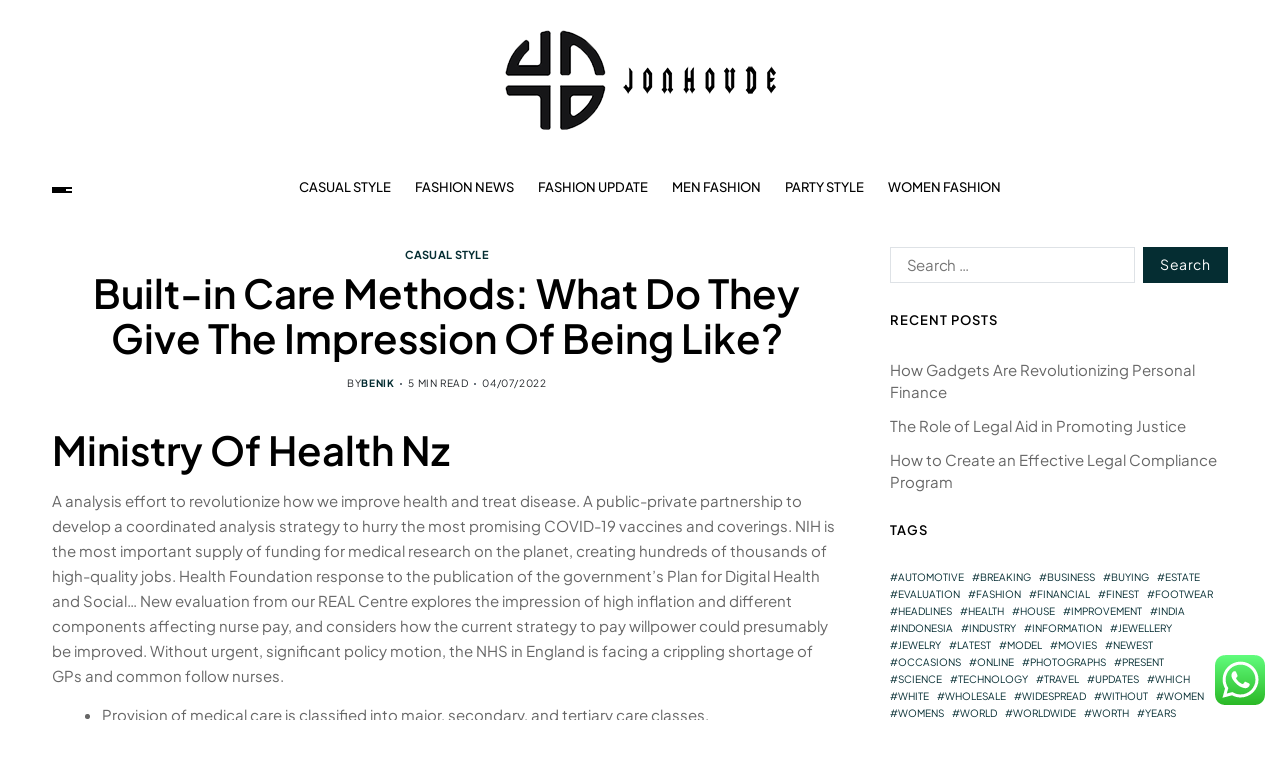

--- FILE ---
content_type: text/html; charset=UTF-8
request_url: https://jonhovde.com/built-in-care-methods-what-do-they-give-the-impression-of-being-like.html
body_size: 17979
content:
<!doctype html>
<html lang="en-US" prefix="og: https://ogp.me/ns#" data-theme="light">
<head>
	<meta charset="UTF-8">
	<meta name="viewport" content="width=device-width, initial-scale=1">
	<link rel="profile" href="https://gmpg.org/xfn/11">

	
<!-- Search Engine Optimization by Rank Math PRO - https://rankmath.com/ -->
<title>Built-in Care Methods: What Do They Give The Impression Of Being Like? - jonhovde</title>
<meta name="description" content="A analysis effort to revolutionize how we improve health and treat disease. A public-private partnership to develop a coordinated analysis strategy to hurry"/>
<meta name="robots" content="index, follow, max-snippet:-1, max-video-preview:-1, max-image-preview:large"/>
<link rel="canonical" href="https://jonhovde.com/built-in-care-methods-what-do-they-give-the-impression-of-being-like.html" />
<meta property="og:locale" content="en_US" />
<meta property="og:type" content="article" />
<meta property="og:title" content="Built-in Care Methods: What Do They Give The Impression Of Being Like? - jonhovde" />
<meta property="og:description" content="A analysis effort to revolutionize how we improve health and treat disease. A public-private partnership to develop a coordinated analysis strategy to hurry" />
<meta property="og:url" content="https://jonhovde.com/built-in-care-methods-what-do-they-give-the-impression-of-being-like.html" />
<meta property="og:site_name" content="jonhovde" />
<meta property="article:section" content="Casual Style" />
<meta property="og:updated_time" content="2022-08-16T11:13:16+07:00" />
<meta property="article:published_time" content="2022-07-04T15:51:00+07:00" />
<meta property="article:modified_time" content="2022-08-16T11:13:16+07:00" />
<meta name="twitter:card" content="summary_large_image" />
<meta name="twitter:title" content="Built-in Care Methods: What Do They Give The Impression Of Being Like? - jonhovde" />
<meta name="twitter:description" content="A analysis effort to revolutionize how we improve health and treat disease. A public-private partnership to develop a coordinated analysis strategy to hurry" />
<meta name="twitter:label1" content="Written by" />
<meta name="twitter:data1" content="benik" />
<meta name="twitter:label2" content="Time to read" />
<meta name="twitter:data2" content="4 minutes" />
<script type="application/ld+json" class="rank-math-schema-pro">{"@context":"https://schema.org","@graph":[{"@type":["Person","Organization"],"@id":"https://jonhovde.com/#person","name":"jonhovde","logo":{"@type":"ImageObject","@id":"https://jonhovde.com/#logo","url":"https://jonhovde.com/wp-content/uploads/2022/11/Untitled-1-150x100.png","contentUrl":"https://jonhovde.com/wp-content/uploads/2022/11/Untitled-1-150x100.png","caption":"jonhovde","inLanguage":"en-US"},"image":{"@type":"ImageObject","@id":"https://jonhovde.com/#logo","url":"https://jonhovde.com/wp-content/uploads/2022/11/Untitled-1-150x100.png","contentUrl":"https://jonhovde.com/wp-content/uploads/2022/11/Untitled-1-150x100.png","caption":"jonhovde","inLanguage":"en-US"}},{"@type":"WebSite","@id":"https://jonhovde.com/#website","url":"https://jonhovde.com","name":"jonhovde","publisher":{"@id":"https://jonhovde.com/#person"},"inLanguage":"en-US"},{"@type":"WebPage","@id":"https://jonhovde.com/built-in-care-methods-what-do-they-give-the-impression-of-being-like.html#webpage","url":"https://jonhovde.com/built-in-care-methods-what-do-they-give-the-impression-of-being-like.html","name":"Built-in Care Methods: What Do They Give The Impression Of Being Like? - jonhovde","datePublished":"2022-07-04T15:51:00+07:00","dateModified":"2022-08-16T11:13:16+07:00","isPartOf":{"@id":"https://jonhovde.com/#website"},"inLanguage":"en-US"},{"@type":"Person","@id":"https://jonhovde.com/author/benik","name":"benik","url":"https://jonhovde.com/author/benik","image":{"@type":"ImageObject","@id":"https://secure.gravatar.com/avatar/878a048e06d6d0503f84665fd4e01679193a59026490fe7af11df282fef1c053?s=96&amp;d=mm&amp;r=g","url":"https://secure.gravatar.com/avatar/878a048e06d6d0503f84665fd4e01679193a59026490fe7af11df282fef1c053?s=96&amp;d=mm&amp;r=g","caption":"benik","inLanguage":"en-US"},"sameAs":["https://jonhovde.com/"]},{"@type":"BlogPosting","headline":"Built-in Care Methods: What Do They Give The Impression Of Being Like? - jonhovde","datePublished":"2022-07-04T15:51:00+07:00","dateModified":"2022-08-16T11:13:16+07:00","articleSection":"Casual Style","author":{"@id":"https://jonhovde.com/author/benik","name":"benik"},"publisher":{"@id":"https://jonhovde.com/#person"},"description":"A analysis effort to revolutionize how we improve health and treat disease. A public-private partnership to develop a coordinated analysis strategy to hurry","name":"Built-in Care Methods: What Do They Give The Impression Of Being Like? - jonhovde","@id":"https://jonhovde.com/built-in-care-methods-what-do-they-give-the-impression-of-being-like.html#richSnippet","isPartOf":{"@id":"https://jonhovde.com/built-in-care-methods-what-do-they-give-the-impression-of-being-like.html#webpage"},"inLanguage":"en-US","mainEntityOfPage":{"@id":"https://jonhovde.com/built-in-care-methods-what-do-they-give-the-impression-of-being-like.html#webpage"}}]}</script>
<!-- /Rank Math WordPress SEO plugin -->

<link rel="alternate" type="application/rss+xml" title="jonhovde &raquo; Feed" href="https://jonhovde.com/feed" />
<link rel="alternate" title="oEmbed (JSON)" type="application/json+oembed" href="https://jonhovde.com/wp-json/oembed/1.0/embed?url=https%3A%2F%2Fjonhovde.com%2Fbuilt-in-care-methods-what-do-they-give-the-impression-of-being-like.html" />
<link rel="alternate" title="oEmbed (XML)" type="text/xml+oembed" href="https://jonhovde.com/wp-json/oembed/1.0/embed?url=https%3A%2F%2Fjonhovde.com%2Fbuilt-in-care-methods-what-do-they-give-the-impression-of-being-like.html&#038;format=xml" />
<style id='wp-img-auto-sizes-contain-inline-css'>
img:is([sizes=auto i],[sizes^="auto," i]){contain-intrinsic-size:3000px 1500px}
/*# sourceURL=wp-img-auto-sizes-contain-inline-css */
</style>
<link rel='stylesheet' id='ht_ctc_main_css-css' href='https://jonhovde.com/wp-content/plugins/click-to-chat-for-whatsapp/new/inc/assets/css/main.css?ver=4.36' media='all' />
<style id='wp-emoji-styles-inline-css'>

	img.wp-smiley, img.emoji {
		display: inline !important;
		border: none !important;
		box-shadow: none !important;
		height: 1em !important;
		width: 1em !important;
		margin: 0 0.07em !important;
		vertical-align: -0.1em !important;
		background: none !important;
		padding: 0 !important;
	}
/*# sourceURL=wp-emoji-styles-inline-css */
</style>
<style id='wp-block-library-inline-css'>
:root{--wp-block-synced-color:#7a00df;--wp-block-synced-color--rgb:122,0,223;--wp-bound-block-color:var(--wp-block-synced-color);--wp-editor-canvas-background:#ddd;--wp-admin-theme-color:#007cba;--wp-admin-theme-color--rgb:0,124,186;--wp-admin-theme-color-darker-10:#006ba1;--wp-admin-theme-color-darker-10--rgb:0,107,160.5;--wp-admin-theme-color-darker-20:#005a87;--wp-admin-theme-color-darker-20--rgb:0,90,135;--wp-admin-border-width-focus:2px}@media (min-resolution:192dpi){:root{--wp-admin-border-width-focus:1.5px}}.wp-element-button{cursor:pointer}:root .has-very-light-gray-background-color{background-color:#eee}:root .has-very-dark-gray-background-color{background-color:#313131}:root .has-very-light-gray-color{color:#eee}:root .has-very-dark-gray-color{color:#313131}:root .has-vivid-green-cyan-to-vivid-cyan-blue-gradient-background{background:linear-gradient(135deg,#00d084,#0693e3)}:root .has-purple-crush-gradient-background{background:linear-gradient(135deg,#34e2e4,#4721fb 50%,#ab1dfe)}:root .has-hazy-dawn-gradient-background{background:linear-gradient(135deg,#faaca8,#dad0ec)}:root .has-subdued-olive-gradient-background{background:linear-gradient(135deg,#fafae1,#67a671)}:root .has-atomic-cream-gradient-background{background:linear-gradient(135deg,#fdd79a,#004a59)}:root .has-nightshade-gradient-background{background:linear-gradient(135deg,#330968,#31cdcf)}:root .has-midnight-gradient-background{background:linear-gradient(135deg,#020381,#2874fc)}:root{--wp--preset--font-size--normal:16px;--wp--preset--font-size--huge:42px}.has-regular-font-size{font-size:1em}.has-larger-font-size{font-size:2.625em}.has-normal-font-size{font-size:var(--wp--preset--font-size--normal)}.has-huge-font-size{font-size:var(--wp--preset--font-size--huge)}.has-text-align-center{text-align:center}.has-text-align-left{text-align:left}.has-text-align-right{text-align:right}.has-fit-text{white-space:nowrap!important}#end-resizable-editor-section{display:none}.aligncenter{clear:both}.items-justified-left{justify-content:flex-start}.items-justified-center{justify-content:center}.items-justified-right{justify-content:flex-end}.items-justified-space-between{justify-content:space-between}.screen-reader-text{border:0;clip-path:inset(50%);height:1px;margin:-1px;overflow:hidden;padding:0;position:absolute;width:1px;word-wrap:normal!important}.screen-reader-text:focus{background-color:#ddd;clip-path:none;color:#444;display:block;font-size:1em;height:auto;left:5px;line-height:normal;padding:15px 23px 14px;text-decoration:none;top:5px;width:auto;z-index:100000}html :where(.has-border-color){border-style:solid}html :where([style*=border-top-color]){border-top-style:solid}html :where([style*=border-right-color]){border-right-style:solid}html :where([style*=border-bottom-color]){border-bottom-style:solid}html :where([style*=border-left-color]){border-left-style:solid}html :where([style*=border-width]){border-style:solid}html :where([style*=border-top-width]){border-top-style:solid}html :where([style*=border-right-width]){border-right-style:solid}html :where([style*=border-bottom-width]){border-bottom-style:solid}html :where([style*=border-left-width]){border-left-style:solid}html :where(img[class*=wp-image-]){height:auto;max-width:100%}:where(figure){margin:0 0 1em}html :where(.is-position-sticky){--wp-admin--admin-bar--position-offset:var(--wp-admin--admin-bar--height,0px)}@media screen and (max-width:600px){html :where(.is-position-sticky){--wp-admin--admin-bar--position-offset:0px}}

/*# sourceURL=wp-block-library-inline-css */
</style><style id='global-styles-inline-css'>
:root{--wp--preset--aspect-ratio--square: 1;--wp--preset--aspect-ratio--4-3: 4/3;--wp--preset--aspect-ratio--3-4: 3/4;--wp--preset--aspect-ratio--3-2: 3/2;--wp--preset--aspect-ratio--2-3: 2/3;--wp--preset--aspect-ratio--16-9: 16/9;--wp--preset--aspect-ratio--9-16: 9/16;--wp--preset--color--black: #000000;--wp--preset--color--cyan-bluish-gray: #abb8c3;--wp--preset--color--white: #ffffff;--wp--preset--color--pale-pink: #f78da7;--wp--preset--color--vivid-red: #cf2e2e;--wp--preset--color--luminous-vivid-orange: #ff6900;--wp--preset--color--luminous-vivid-amber: #fcb900;--wp--preset--color--light-green-cyan: #7bdcb5;--wp--preset--color--vivid-green-cyan: #00d084;--wp--preset--color--pale-cyan-blue: #8ed1fc;--wp--preset--color--vivid-cyan-blue: #0693e3;--wp--preset--color--vivid-purple: #9b51e0;--wp--preset--gradient--vivid-cyan-blue-to-vivid-purple: linear-gradient(135deg,rgb(6,147,227) 0%,rgb(155,81,224) 100%);--wp--preset--gradient--light-green-cyan-to-vivid-green-cyan: linear-gradient(135deg,rgb(122,220,180) 0%,rgb(0,208,130) 100%);--wp--preset--gradient--luminous-vivid-amber-to-luminous-vivid-orange: linear-gradient(135deg,rgb(252,185,0) 0%,rgb(255,105,0) 100%);--wp--preset--gradient--luminous-vivid-orange-to-vivid-red: linear-gradient(135deg,rgb(255,105,0) 0%,rgb(207,46,46) 100%);--wp--preset--gradient--very-light-gray-to-cyan-bluish-gray: linear-gradient(135deg,rgb(238,238,238) 0%,rgb(169,184,195) 100%);--wp--preset--gradient--cool-to-warm-spectrum: linear-gradient(135deg,rgb(74,234,220) 0%,rgb(151,120,209) 20%,rgb(207,42,186) 40%,rgb(238,44,130) 60%,rgb(251,105,98) 80%,rgb(254,248,76) 100%);--wp--preset--gradient--blush-light-purple: linear-gradient(135deg,rgb(255,206,236) 0%,rgb(152,150,240) 100%);--wp--preset--gradient--blush-bordeaux: linear-gradient(135deg,rgb(254,205,165) 0%,rgb(254,45,45) 50%,rgb(107,0,62) 100%);--wp--preset--gradient--luminous-dusk: linear-gradient(135deg,rgb(255,203,112) 0%,rgb(199,81,192) 50%,rgb(65,88,208) 100%);--wp--preset--gradient--pale-ocean: linear-gradient(135deg,rgb(255,245,203) 0%,rgb(182,227,212) 50%,rgb(51,167,181) 100%);--wp--preset--gradient--electric-grass: linear-gradient(135deg,rgb(202,248,128) 0%,rgb(113,206,126) 100%);--wp--preset--gradient--midnight: linear-gradient(135deg,rgb(2,3,129) 0%,rgb(40,116,252) 100%);--wp--preset--font-size--small: 13px;--wp--preset--font-size--medium: 20px;--wp--preset--font-size--large: 36px;--wp--preset--font-size--x-large: 42px;--wp--preset--spacing--20: 0.44rem;--wp--preset--spacing--30: 0.67rem;--wp--preset--spacing--40: 1rem;--wp--preset--spacing--50: 1.5rem;--wp--preset--spacing--60: 2.25rem;--wp--preset--spacing--70: 3.38rem;--wp--preset--spacing--80: 5.06rem;--wp--preset--shadow--natural: 6px 6px 9px rgba(0, 0, 0, 0.2);--wp--preset--shadow--deep: 12px 12px 50px rgba(0, 0, 0, 0.4);--wp--preset--shadow--sharp: 6px 6px 0px rgba(0, 0, 0, 0.2);--wp--preset--shadow--outlined: 6px 6px 0px -3px rgb(255, 255, 255), 6px 6px rgb(0, 0, 0);--wp--preset--shadow--crisp: 6px 6px 0px rgb(0, 0, 0);}:where(.is-layout-flex){gap: 0.5em;}:where(.is-layout-grid){gap: 0.5em;}body .is-layout-flex{display: flex;}.is-layout-flex{flex-wrap: wrap;align-items: center;}.is-layout-flex > :is(*, div){margin: 0;}body .is-layout-grid{display: grid;}.is-layout-grid > :is(*, div){margin: 0;}:where(.wp-block-columns.is-layout-flex){gap: 2em;}:where(.wp-block-columns.is-layout-grid){gap: 2em;}:where(.wp-block-post-template.is-layout-flex){gap: 1.25em;}:where(.wp-block-post-template.is-layout-grid){gap: 1.25em;}.has-black-color{color: var(--wp--preset--color--black) !important;}.has-cyan-bluish-gray-color{color: var(--wp--preset--color--cyan-bluish-gray) !important;}.has-white-color{color: var(--wp--preset--color--white) !important;}.has-pale-pink-color{color: var(--wp--preset--color--pale-pink) !important;}.has-vivid-red-color{color: var(--wp--preset--color--vivid-red) !important;}.has-luminous-vivid-orange-color{color: var(--wp--preset--color--luminous-vivid-orange) !important;}.has-luminous-vivid-amber-color{color: var(--wp--preset--color--luminous-vivid-amber) !important;}.has-light-green-cyan-color{color: var(--wp--preset--color--light-green-cyan) !important;}.has-vivid-green-cyan-color{color: var(--wp--preset--color--vivid-green-cyan) !important;}.has-pale-cyan-blue-color{color: var(--wp--preset--color--pale-cyan-blue) !important;}.has-vivid-cyan-blue-color{color: var(--wp--preset--color--vivid-cyan-blue) !important;}.has-vivid-purple-color{color: var(--wp--preset--color--vivid-purple) !important;}.has-black-background-color{background-color: var(--wp--preset--color--black) !important;}.has-cyan-bluish-gray-background-color{background-color: var(--wp--preset--color--cyan-bluish-gray) !important;}.has-white-background-color{background-color: var(--wp--preset--color--white) !important;}.has-pale-pink-background-color{background-color: var(--wp--preset--color--pale-pink) !important;}.has-vivid-red-background-color{background-color: var(--wp--preset--color--vivid-red) !important;}.has-luminous-vivid-orange-background-color{background-color: var(--wp--preset--color--luminous-vivid-orange) !important;}.has-luminous-vivid-amber-background-color{background-color: var(--wp--preset--color--luminous-vivid-amber) !important;}.has-light-green-cyan-background-color{background-color: var(--wp--preset--color--light-green-cyan) !important;}.has-vivid-green-cyan-background-color{background-color: var(--wp--preset--color--vivid-green-cyan) !important;}.has-pale-cyan-blue-background-color{background-color: var(--wp--preset--color--pale-cyan-blue) !important;}.has-vivid-cyan-blue-background-color{background-color: var(--wp--preset--color--vivid-cyan-blue) !important;}.has-vivid-purple-background-color{background-color: var(--wp--preset--color--vivid-purple) !important;}.has-black-border-color{border-color: var(--wp--preset--color--black) !important;}.has-cyan-bluish-gray-border-color{border-color: var(--wp--preset--color--cyan-bluish-gray) !important;}.has-white-border-color{border-color: var(--wp--preset--color--white) !important;}.has-pale-pink-border-color{border-color: var(--wp--preset--color--pale-pink) !important;}.has-vivid-red-border-color{border-color: var(--wp--preset--color--vivid-red) !important;}.has-luminous-vivid-orange-border-color{border-color: var(--wp--preset--color--luminous-vivid-orange) !important;}.has-luminous-vivid-amber-border-color{border-color: var(--wp--preset--color--luminous-vivid-amber) !important;}.has-light-green-cyan-border-color{border-color: var(--wp--preset--color--light-green-cyan) !important;}.has-vivid-green-cyan-border-color{border-color: var(--wp--preset--color--vivid-green-cyan) !important;}.has-pale-cyan-blue-border-color{border-color: var(--wp--preset--color--pale-cyan-blue) !important;}.has-vivid-cyan-blue-border-color{border-color: var(--wp--preset--color--vivid-cyan-blue) !important;}.has-vivid-purple-border-color{border-color: var(--wp--preset--color--vivid-purple) !important;}.has-vivid-cyan-blue-to-vivid-purple-gradient-background{background: var(--wp--preset--gradient--vivid-cyan-blue-to-vivid-purple) !important;}.has-light-green-cyan-to-vivid-green-cyan-gradient-background{background: var(--wp--preset--gradient--light-green-cyan-to-vivid-green-cyan) !important;}.has-luminous-vivid-amber-to-luminous-vivid-orange-gradient-background{background: var(--wp--preset--gradient--luminous-vivid-amber-to-luminous-vivid-orange) !important;}.has-luminous-vivid-orange-to-vivid-red-gradient-background{background: var(--wp--preset--gradient--luminous-vivid-orange-to-vivid-red) !important;}.has-very-light-gray-to-cyan-bluish-gray-gradient-background{background: var(--wp--preset--gradient--very-light-gray-to-cyan-bluish-gray) !important;}.has-cool-to-warm-spectrum-gradient-background{background: var(--wp--preset--gradient--cool-to-warm-spectrum) !important;}.has-blush-light-purple-gradient-background{background: var(--wp--preset--gradient--blush-light-purple) !important;}.has-blush-bordeaux-gradient-background{background: var(--wp--preset--gradient--blush-bordeaux) !important;}.has-luminous-dusk-gradient-background{background: var(--wp--preset--gradient--luminous-dusk) !important;}.has-pale-ocean-gradient-background{background: var(--wp--preset--gradient--pale-ocean) !important;}.has-electric-grass-gradient-background{background: var(--wp--preset--gradient--electric-grass) !important;}.has-midnight-gradient-background{background: var(--wp--preset--gradient--midnight) !important;}.has-small-font-size{font-size: var(--wp--preset--font-size--small) !important;}.has-medium-font-size{font-size: var(--wp--preset--font-size--medium) !important;}.has-large-font-size{font-size: var(--wp--preset--font-size--large) !important;}.has-x-large-font-size{font-size: var(--wp--preset--font-size--x-large) !important;}
/*# sourceURL=global-styles-inline-css */
</style>

<style id='classic-theme-styles-inline-css'>
/*! This file is auto-generated */
.wp-block-button__link{color:#fff;background-color:#32373c;border-radius:9999px;box-shadow:none;text-decoration:none;padding:calc(.667em + 2px) calc(1.333em + 2px);font-size:1.125em}.wp-block-file__button{background:#32373c;color:#fff;text-decoration:none}
/*# sourceURL=/wp-includes/css/classic-themes.min.css */
</style>
<link rel='stylesheet' id='swiper-css' href='https://jonhovde.com/wp-content/themes/blogprise/assets/lib/swiper/swiper-bundle.min.css?ver=6.9' media='all' />
<link rel='stylesheet' id='blogprise-parent-style-css' href='https://jonhovde.com/wp-content/themes/blogprise/style.css?ver=6.9' media='all' />
<link rel='stylesheet' id='blogprise-style-css' href='https://jonhovde.com/wp-content/themes/blogpeak/style.css?ver=1.0.0' media='all' />
<style id='blogprise-style-inline-css'>
:root {--global--color-primary:#666666;}:root {--global--color-accent:#052d32;}:root {--global--link-color:#052d32;}:root {--global--link-color-hover:#052d32;}:root {--global--color-h1:#000000;}h1 a {color:#000000;}:root {--global--color-h2:#000000;}h2 a {color:#000000;}:root {--global--color-h3:#000000;}h3 a {color:#000000;}:root {--global--color-h4:#000000;}h4 a {color:#000000;}:root {--global--color-h5:#000000;}h5 a {color:#000000;}:root {--global--color-h6:#000000;}h6 a {color:#000000;}:root {--global--color-btn-bg:#052d32;}:root {--global--color-btn-border:#052d32;}:root {--global--color-progressbar:#052d32;}:root {--global--color-post-meta-icons:#052d32;}.saga-block-inverted-color.is-active-card-layout {--global--card-bg:#000000;}:root {--global--color-header-social-nav-hover:#052d32;}:root {--global--color-header-search-btn-bg:#052d32;}.blogprise-header-btn.header-btn-one {--bg--color:#052d32;--border--color:#052d32;}:root {--global--color-primary-menu-hover:#052d32;}:root {--global--color-primary-menu-active-border:#052d32;}:root {--global--color-footer-bg:#f8f8f8;}:root {--global--color-sub-footer-bg:#f8f8f8;}:root {--global--color-scroll-top-bg:#052d32;}:root {--global--color-scroll-top-hover-bg:#052d32;}:root {--font-primary-menu:'Plus Jakarta Sans', sans-serif;}:root {--primary--menu-font-weight:500;}:root {--font-sub-menu:'Plus Jakarta Sans', sans-serif;}:root {--sub--menu-font-weight:500;}:root {--font-headings:'Plus Jakarta Sans', sans-serif;}:root {--font-base:'Plus Jakarta Sans', sans-serif;}
/*# sourceURL=blogprise-style-inline-css */
</style>
<link rel='stylesheet' id='blogprise-google-fonts-css' href='https://jonhovde.com/wp-content/fonts/c277d1c81ec984aa9bc0ffc7b0b98019.css' media='all' />
<script src="https://jonhovde.com/wp-includes/js/jquery/jquery.min.js?ver=3.7.1" id="jquery-core-js"></script>
<script src="https://jonhovde.com/wp-includes/js/jquery/jquery-migrate.min.js?ver=3.4.1" id="jquery-migrate-js"></script>
<link rel="https://api.w.org/" href="https://jonhovde.com/wp-json/" /><link rel="alternate" title="JSON" type="application/json" href="https://jonhovde.com/wp-json/wp/v2/posts/33308" /><link rel="EditURI" type="application/rsd+xml" title="RSD" href="https://jonhovde.com/xmlrpc.php?rsd" />
<meta name="generator" content="WordPress 6.9" />
<link rel='shortlink' href='https://jonhovde.com/?p=33308' />
<link rel="icon" href="https://jonhovde.com/wp-content/uploads/2021/11/cropped-cropped-Untitled-1-32x32.png" sizes="32x32" />
<link rel="icon" href="https://jonhovde.com/wp-content/uploads/2021/11/cropped-cropped-Untitled-1-192x192.png" sizes="192x192" />
<link rel="apple-touch-icon" href="https://jonhovde.com/wp-content/uploads/2021/11/cropped-cropped-Untitled-1-180x180.png" />
<meta name="msapplication-TileImage" content="https://jonhovde.com/wp-content/uploads/2021/11/cropped-cropped-Untitled-1-270x270.png" />
</head>

<body class="wp-singular post-template-default single single-post postid-33308 single-format-standard wp-custom-logo wp-embed-responsive wp-theme-blogprise wp-child-theme-blogpeak has-sticky-menu header_style_1 has-sidebar right-sidebar has-sticky-sidebar has-title-line-hover">



<div id="page" class="site">

	<div id="blogprise-progress-bar" class="top"></div>
	<a class="skip-link screen-reader-text" href="#site-content-wrapper">Skip to content</a>

	
	

<header id="masthead" class="site-header-row-wrapper site-header blogprise-site-header" role="banner" >
	<div class="blogprise-site-branding-row">
		<div class="uf-wrapper">
			<div class="blogprise-site-brand-ad-wrapper centered has-text-align-center">
				<div class="blogprise-site-branding-main">
					
<div class="site-branding">

			<div class="site-logo">
			<a href="https://jonhovde.com/" class="custom-logo-link" rel="home"><img width="300" height="100" src="https://jonhovde.com/wp-content/uploads/2022/11/Untitled-1.png" class="custom-logo" alt="jonhovde" decoding="async" /></a>		</div>
					<div class="screen-reader-text"><a href="https://jonhovde.com/" rel="home">jonhovde</a></div>
			
	</div><!-- .site-branding -->
				</div>
							</div>
		</div> <!-- .wrapper -->
	</div>
</header>

<div class="site-header-row-wrapper blogprise-primary-bar-row sticky-menu sticky-style-normal sub-menu-style_2">
	<div class="primary-bar-row-wrapper">
		<div class="uf-wrapper">
			<div class="blogprise-primary-bar-wrapper ">

						<div class="blogprise-offcanvas-toggle">
			<button class="blogprise-off-canvas-btn toggle toggle-off-canvas toggle-canvas-modal" data-modal=".blogprise-canvas-block" data-body-class="showing-offcanvas-modal" data-focus=".blogprise-off-canvas-close" aria-expanded="false">
				<span class="off-canvas-bars">
					<span class="bar-one"></span>
					<span class="bar-two"></span>
					<span class="bar-three"></span>
				</span>
				<span class="toggle-text screen-reader-text">
					Off Canvas				</span>
			</button>
		</div>
				<div id="site-navigation" class="main-navigation blogprise-primary-nav center-aligned-menu">
			
							<nav class="primary-menu-wrapper" aria-label="Primary">
					<ul class="primary-menu reset-list-style em-uppercase-primary-menu">
					<li id="menu-item-33259" class="menu-item menu-item-type-taxonomy menu-item-object-category current-post-ancestor current-menu-parent current-post-parent menu-item-33259"><a href="https://jonhovde.com/category/casual-style">Casual Style</a></li>
<li id="menu-item-33260" class="menu-item menu-item-type-taxonomy menu-item-object-category menu-item-33260"><a href="https://jonhovde.com/category/fashion-news">Fashion News</a></li>
<li id="menu-item-33261" class="menu-item menu-item-type-taxonomy menu-item-object-category menu-item-33261"><a href="https://jonhovde.com/category/fashion-update">Fashion Update</a></li>
<li id="menu-item-33262" class="menu-item menu-item-type-taxonomy menu-item-object-category menu-item-33262"><a href="https://jonhovde.com/category/men-fashion">Men Fashion</a></li>
<li id="menu-item-33263" class="menu-item menu-item-type-taxonomy menu-item-object-category menu-item-33263"><a href="https://jonhovde.com/category/party-style">Party Style</a></li>
<li id="menu-item-33264" class="menu-item menu-item-type-taxonomy menu-item-object-category menu-item-33264"><a href="https://jonhovde.com/category/women-fashion">Women Fashion</a></li>
					</ul>
				</nav><!-- .primary-menu-wrapper -->
					</div>
				<div class="site-branding">
							<div class="site-logo">
					<a href="https://jonhovde.com/" class="custom-logo-link" rel="home"><img width="300" height="100" src="https://jonhovde.com/wp-content/uploads/2022/11/Untitled-1.png" class="custom-logo" alt="jonhovde" decoding="async" /></a>				</div>
						</div>
		
				<div class="secondary-navigation blogprise-secondary-nav">
									</div>

			</div>
		</div>
	</div>
</div>

	
	<div id="site-content-wrapper">

	<main id="site-content" role="main" class="wrapper  wide-max-width single_style_1">

	<div id="primary" class="content-area  header-meta-center">

		<div class="primary-content-area-wrapper">
			
			<article id="post-33308" class="post-33308 post type-post status-publish format-standard hentry category-casual-style">
	<header class="entry-header">

	
			<div class="entry-categories">
			<div class="blogprise-entry-categories style_3 cat-color-none">
				<div class="category-list">
											<span class="screen-reader-text">Categories</span>
										<a href="https://jonhovde.com/category/casual-style" rel="category tag">Casual Style</a>				</div>
			</div>
		</div><!-- .entry-categories -->
		
	
	<h1 class="entry-title">Built-in Care Methods: What Do They Give The Impression Of Being Like?</h1>
		
							<ul class="blogprise-entry-meta blogprise-meta-icon-disabled">
											<li class="blogprise-meta post-author">
							<span class="meta-text">
								By <a href="https://jonhovde.com/author/benik" class="text-decoration-none">benik</a>							</span>
						</li>
												<li class="blogprise-meta post-read-time">
							<span class="meta-text">
								<span class="screen-reader-text">Estimated read time</span>
								5 min read							</span>
						</li>
												<li class="blogprise-meta post-date">
							<span class="meta-text">
																04/07/2022							</span>
						</li>
						
				</ul>
					
	
</header><!-- .entry-header -->



<div class="entry-content">
	<h1>Ministry Of Health Nz</h1>
<p>A analysis effort to revolutionize how we improve health and treat disease. A public-private partnership to develop a coordinated analysis strategy to hurry the most promising COVID-19 vaccines and coverings. NIH is the most important supply of funding for medical research on the planet, creating hundreds of thousands of high-quality jobs. Health Foundation response to the publication of the government’s Plan for Digital Health and Social&#8230; New evaluation from our REAL Centre explores the impression of high inflation and different components affecting nurse pay, and considers how the current strategy to pay willpower could presumably be improved. Without urgent, significant policy motion, the NHS in England is facing a crippling shortage of GPs and common follow nurses.</p>
<ul>
<li>Provision of medical care is classified into major, secondary, and tertiary care classes.</li>
<li>For example, obesity is a major problem in the United States that contributes to poor psychological health and causes stress within the lives of many people.</li>
<li>Floods and storms It is essential to understand how you can reduce your danger of damage, illness or an infection in the aftermath of floods and storms.</li>
<li>Fri, 27 May 2022 Heat Stroke Signs and SymptomsHeat Stroke is the very first thing to be anticipated by the health officers during hajj season.</li>
</ul>
<p>Fee Benchmarks and Bill Amount Information Search for payment benchmarks for private sector professional fees and bill quantity info for public and private hospitals. Read tales about how One Health is being used to struggle ailments throughout the globe. Diseases in meals animals can threaten supplies, livelihoods, and economies. Vector-borne diseases are on the rise with hotter temperatures and expanded mosquito and tick habitats. AIDS is now the leading explanation for demise amongst adolescents (aged 10–19) in Africa and the second commonest explanation for demise amongst adolescents globally. Tuberculosis stays the main reason for demise amongst folks residing with HIV, accounting for round one in three AIDS-related deaths.</p>
<p>Genetics, or inherited traits from mother and father, also play a role in figuring out the health standing of people and populations. This can encompass both the predisposition to sure diseases and health conditions, as properly as the habits and behaviors people develop via the lifestyle of their families. For example, genetics could play a task within the manner in which folks address stress, both psychological, emotional or physical. For instance, obesity is a significant downside within the United States that contributes to poor mental health and causes stress within the lives of many individuals. One problem is the issue raised by the controversy over the relative strengths of genetics and other factors; interactions between genetics and environment may be of explicit importance.</p>
<h2>Coronavirus Covid</h2>
<p>International healthcare coverage researchers have advocated that &#8220;consumer fees&#8221; be eliminated in these areas to make sure access, although even after elimination, important costs and limitations remain. Although nearly all of these health points are preventable, a serious contributor to world ill health is the reality that approximately 1 billion folks lack access to health care methods. Arguably, the commonest and harmful health concern is that a great many people do not have access to quality cures.</p>
<p>The characteristics of any given health care system have significant impression on the way medical care is provided. EIT Health’s High Value Care Forum is the model new strategic initiative aimed at supporting health care suppliers and professionals to transform care in path of outcomes that have the very best impact and are of most importance <a href="https://dietsthatwork4all.com" target="_blank" rel="noopener">Health</a> to sufferers. We create an setting the place the brightest minds can explore new ideas and find sensible resources to create services rooted in innovation. We’re activating a network of trailblazers to interrupt down limitations, problem convention and put healthcare solutions in people’s palms.</p>
<p>Mental, intellectual, emotional and social health referred to an individual&#8217;s capacity to handle stress, to amass skills, to hold up relationships, all of which type sources for resiliency and impartial living. This opens up many possibilities for health to be taught, strengthened and realized. Our ambition is to allow individuals in Europe to reside longer, healthier lives. Our work goes past conventional approaches to disease administration and illness prevention. We are building and growing businesses to create products and services that progress healthcare in Europe, whereas strengthening our financial system.</p>
<p>Data privateness and security practices might vary based in your use, region, and age. Set objectives that work for your own level, and maintain track of your day by day situation including your exercise amount, workout intensity, state of sleep, heart price, stress, oxygen degree within the blood, and so on. As the app lets you routinely document many activities, creating a healthy lifestyle is less complicated and less complicated than ever. Contamination of water used for consuming, recreation, and more could make people and animals sick. 3.3By 2030, finish the epidemics of AIDS, tuberculosis, malaria and neglected tropical illnesses and combat hepatitis, water-borne ailments and different communicable diseases.</p>
<p>The focus of public health interventions is to stop and  handle ailments, injuries and different health conditions via surveillance of circumstances and the promotion of wholesome behavior, communities, and environments. Its purpose is to prevent health problems from taking place or re-occurring by implementing educational programs, growing policies, administering services and conducting analysis. In many circumstances, treating a illness or controlling a pathogen may be important to preventing it in others, such as during an outbreak. Vaccination programs and distribution of condoms to forestall the spread of communicable illnesses are examples of frequent preventive public health measures, as are academic campaigns to promote vaccination and using condoms . Secondary care medical services are supplied by medical specialists in their places of work or clinics or at local people hospitals for a patient referred by a major care supplier who first recognized or treated the affected person.</p>
</div><!-- .entry-content -->


<div class="single-footer-info">
	</div>
</article><!-- #post-33308 -->
	<nav class="navigation post-navigation" aria-label="Post">
		<div class="blogprise-pagination-single style_1 nav-links">
									<a class="nav-previous" href="https://jonhovde.com/an-ethereal-day-by-day-portrait-series-by-chiron-duong-captures-the-vietnamese-tradition-of-ao-dai.html">
							<span class="arrow" aria-hidden="true">&larr;</span>
							<span class="title"><span class="title-inner">An Ethereal Day By Day Portrait Series By Chiron Duong Captures The Vietnamese Tradition Of Ao Dai</span></span>
						</a>
												<a class="nav-next" href="https://jonhovde.com/get-emergency-residence-heater-repairs.html">
							<span class="arrow" aria-hidden="true">&rarr;</span>
							<span class="title"><span class="title-inner">Get Emergency Residence Heater Repairs</span></span>
						</a>
								</div><!-- .blogprise-pagination-single -->
	</nav><!-- .post-navigation -->
			</div>
	</div><!--  #primary -->

					<div id="secondary" class="blogprise-secondary-column uf-wa-widget-style_2 saga-title-style-style_9 saga-title-align-left">
					<aside class="widget-area">
						<div id="search-2" class="blogprise-element-block widget blogprise-widget widget_search"><div class="widget-content"><form role="search" method="get" class="search-form" action="https://jonhovde.com/">
				<label>
					<span class="screen-reader-text">Search for:</span>
					<input type="search" class="search-field" placeholder="Search &hellip;" value="" name="s" />
				</label>
				<input type="submit" class="search-submit" value="Search" />
			</form></div></div>
		<div id="recent-posts-2" class="blogprise-element-block widget blogprise-widget widget_recent_entries"><div class="widget-content">
		<div class="widget-title-wrapper"><h2 class="widget-title"><span>Recent Posts</span></h2></div>
		<ul>
											<li>
					<a href="https://jonhovde.com/how-gadgets-are-revolutionizing-personal-finance.html">How Gadgets Are Revolutionizing Personal Finance</a>
									</li>
											<li>
					<a href="https://jonhovde.com/the-role-of-legal-aid-in-promoting-justice.html">The Role of Legal Aid in Promoting Justice</a>
									</li>
											<li>
					<a href="https://jonhovde.com/how-to-create-an-effective-legal-compliance-program.html">How to Create an Effective Legal Compliance Program</a>
									</li>
					</ul>

		</div></div><div id="tag_cloud-2" class="blogprise-element-block widget blogprise-widget widget_tag_cloud"><div class="widget-content"><div class="widget-title-wrapper"><h2 class="widget-title"><span>Tags</span></h2></div><div class="tagcloud"><a href="https://jonhovde.com/tag/automotive" class="tag-cloud-link tag-link-2347 tag-link-position-1" style="font-size: 12.472222222222pt;" aria-label="automotive (11 items)">automotive</a>
<a href="https://jonhovde.com/tag/breaking" class="tag-cloud-link tag-link-2613 tag-link-position-2" style="font-size: 9.9444444444444pt;" aria-label="breaking (8 items)">breaking</a>
<a href="https://jonhovde.com/tag/business" class="tag-cloud-link tag-link-2323 tag-link-position-3" style="font-size: 22pt;" aria-label="business (36 items)">business</a>
<a href="https://jonhovde.com/tag/buying" class="tag-cloud-link tag-link-2543 tag-link-position-4" style="font-size: 12.472222222222pt;" aria-label="buying (11 items)">buying</a>
<a href="https://jonhovde.com/tag/estate" class="tag-cloud-link tag-link-2409 tag-link-position-5" style="font-size: 13.833333333333pt;" aria-label="estate (13 items)">estate</a>
<a href="https://jonhovde.com/tag/evaluation" class="tag-cloud-link tag-link-2350 tag-link-position-6" style="font-size: 8.9722222222222pt;" aria-label="evaluation (7 items)">evaluation</a>
<a href="https://jonhovde.com/tag/fashion" class="tag-cloud-link tag-link-2309 tag-link-position-7" style="font-size: 13.833333333333pt;" aria-label="fashion (13 items)">fashion</a>
<a href="https://jonhovde.com/tag/financial" class="tag-cloud-link tag-link-2420 tag-link-position-8" style="font-size: 10.916666666667pt;" aria-label="financial (9 items)">financial</a>
<a href="https://jonhovde.com/tag/finest" class="tag-cloud-link tag-link-2524 tag-link-position-9" style="font-size: 8pt;" aria-label="finest (6 items)">finest</a>
<a href="https://jonhovde.com/tag/footwear" class="tag-cloud-link tag-link-3001 tag-link-position-10" style="font-size: 8pt;" aria-label="footwear (6 items)">footwear</a>
<a href="https://jonhovde.com/tag/headlines" class="tag-cloud-link tag-link-2461 tag-link-position-11" style="font-size: 13.055555555556pt;" aria-label="headlines (12 items)">headlines</a>
<a href="https://jonhovde.com/tag/health" class="tag-cloud-link tag-link-2300 tag-link-position-12" style="font-size: 14.416666666667pt;" aria-label="health (14 items)">health</a>
<a href="https://jonhovde.com/tag/house" class="tag-cloud-link tag-link-2392 tag-link-position-13" style="font-size: 10.916666666667pt;" aria-label="house (9 items)">house</a>
<a href="https://jonhovde.com/tag/improvement" class="tag-cloud-link tag-link-2296 tag-link-position-14" style="font-size: 9.9444444444444pt;" aria-label="improvement (8 items)">improvement</a>
<a href="https://jonhovde.com/tag/india" class="tag-cloud-link tag-link-2731 tag-link-position-15" style="font-size: 8.9722222222222pt;" aria-label="india (7 items)">india</a>
<a href="https://jonhovde.com/tag/indonesia" class="tag-cloud-link tag-link-2463 tag-link-position-16" style="font-size: 10.916666666667pt;" aria-label="indonesia (9 items)">indonesia</a>
<a href="https://jonhovde.com/tag/industry" class="tag-cloud-link tag-link-2725 tag-link-position-17" style="font-size: 8pt;" aria-label="industry (6 items)">industry</a>
<a href="https://jonhovde.com/tag/information" class="tag-cloud-link tag-link-2516 tag-link-position-18" style="font-size: 11.694444444444pt;" aria-label="information (10 items)">information</a>
<a href="https://jonhovde.com/tag/jewellery" class="tag-cloud-link tag-link-2590 tag-link-position-19" style="font-size: 17.138888888889pt;" aria-label="jewellery (20 items)">jewellery</a>
<a href="https://jonhovde.com/tag/jewelry" class="tag-cloud-link tag-link-2292 tag-link-position-20" style="font-size: 8pt;" aria-label="jewelry (6 items)">jewelry</a>
<a href="https://jonhovde.com/tag/latest" class="tag-cloud-link tag-link-2455 tag-link-position-21" style="font-size: 19.666666666667pt;" aria-label="latest (27 items)">latest</a>
<a href="https://jonhovde.com/tag/model" class="tag-cloud-link tag-link-2687 tag-link-position-22" style="font-size: 8.9722222222222pt;" aria-label="model (7 items)">model</a>
<a href="https://jonhovde.com/tag/movies" class="tag-cloud-link tag-link-2780 tag-link-position-23" style="font-size: 8.9722222222222pt;" aria-label="movies (7 items)">movies</a>
<a href="https://jonhovde.com/tag/newest" class="tag-cloud-link tag-link-2530 tag-link-position-24" style="font-size: 18.305555555556pt;" aria-label="newest (23 items)">newest</a>
<a href="https://jonhovde.com/tag/occasions" class="tag-cloud-link tag-link-2688 tag-link-position-25" style="font-size: 8.9722222222222pt;" aria-label="occasions (7 items)">occasions</a>
<a href="https://jonhovde.com/tag/online" class="tag-cloud-link tag-link-2298 tag-link-position-26" style="font-size: 18.305555555556pt;" aria-label="online (23 items)">online</a>
<a href="https://jonhovde.com/tag/photographs" class="tag-cloud-link tag-link-2779 tag-link-position-27" style="font-size: 8pt;" aria-label="photographs (6 items)">photographs</a>
<a href="https://jonhovde.com/tag/present" class="tag-cloud-link tag-link-2626 tag-link-position-28" style="font-size: 8.9722222222222pt;" aria-label="present (7 items)">present</a>
<a href="https://jonhovde.com/tag/science" class="tag-cloud-link tag-link-2365 tag-link-position-29" style="font-size: 8.9722222222222pt;" aria-label="science (7 items)">science</a>
<a href="https://jonhovde.com/tag/technology" class="tag-cloud-link tag-link-2407 tag-link-position-30" style="font-size: 17.138888888889pt;" aria-label="technology (20 items)">technology</a>
<a href="https://jonhovde.com/tag/travel" class="tag-cloud-link tag-link-2388 tag-link-position-31" style="font-size: 12.472222222222pt;" aria-label="travel (11 items)">travel</a>
<a href="https://jonhovde.com/tag/updates" class="tag-cloud-link tag-link-2486 tag-link-position-32" style="font-size: 11.694444444444pt;" aria-label="updates (10 items)">updates</a>
<a href="https://jonhovde.com/tag/which" class="tag-cloud-link tag-link-525 tag-link-position-33" style="font-size: 14.805555555556pt;" aria-label="which (15 items)">which</a>
<a href="https://jonhovde.com/tag/white" class="tag-cloud-link tag-link-1136 tag-link-position-34" style="font-size: 18.305555555556pt;" aria-label="white (23 items)">white</a>
<a href="https://jonhovde.com/tag/wholesale" class="tag-cloud-link tag-link-691 tag-link-position-35" style="font-size: 10.916666666667pt;" aria-label="wholesale (9 items)">wholesale</a>
<a href="https://jonhovde.com/tag/widespread" class="tag-cloud-link tag-link-1412 tag-link-position-36" style="font-size: 8.9722222222222pt;" aria-label="widespread (7 items)">widespread</a>
<a href="https://jonhovde.com/tag/without" class="tag-cloud-link tag-link-98 tag-link-position-37" style="font-size: 9.9444444444444pt;" aria-label="without (8 items)">without</a>
<a href="https://jonhovde.com/tag/women" class="tag-cloud-link tag-link-986 tag-link-position-38" style="font-size: 11.694444444444pt;" aria-label="women (10 items)">women</a>
<a href="https://jonhovde.com/tag/womens" class="tag-cloud-link tag-link-1138 tag-link-position-39" style="font-size: 8pt;" aria-label="womens (6 items)">womens</a>
<a href="https://jonhovde.com/tag/world" class="tag-cloud-link tag-link-302 tag-link-position-40" style="font-size: 18.305555555556pt;" aria-label="world (23 items)">world</a>
<a href="https://jonhovde.com/tag/worldwide" class="tag-cloud-link tag-link-368 tag-link-position-41" style="font-size: 13.833333333333pt;" aria-label="worldwide (13 items)">worldwide</a>
<a href="https://jonhovde.com/tag/worth" class="tag-cloud-link tag-link-201 tag-link-position-42" style="font-size: 10.916666666667pt;" aria-label="worth (9 items)">worth</a>
<a href="https://jonhovde.com/tag/years" class="tag-cloud-link tag-link-1232 tag-link-position-43" style="font-size: 13.055555555556pt;" aria-label="years (12 items)">years</a>
<a href="https://jonhovde.com/tag/youngsters" class="tag-cloud-link tag-link-1247 tag-link-position-44" style="font-size: 11.694444444444pt;" aria-label="youngsters (10 items)">youngsters</a>
<a href="https://jonhovde.com/tag/zirconia" class="tag-cloud-link tag-link-1087 tag-link-position-45" style="font-size: 8pt;" aria-label="zirconia (6 items)">zirconia</a></div>
</div></div><div id="nav_menu-2" class="blogprise-element-block widget blogprise-widget widget_nav_menu"><div class="widget-content"><div class="widget-title-wrapper"><h2 class="widget-title"><span>About Us</span></h2></div><div class="menu-about-us-container"><ul id="menu-about-us" class="menu"><li id="menu-item-20" class="menu-item menu-item-type-post_type menu-item-object-page menu-item-20"><a href="https://jonhovde.com/sitemap">Sitemap</a></li>
<li id="menu-item-21" class="menu-item menu-item-type-post_type menu-item-object-page menu-item-21"><a href="https://jonhovde.com/disclosure-policy">Disclosure Policy</a></li>
<li id="menu-item-23" class="menu-item menu-item-type-post_type menu-item-object-page menu-item-23"><a href="https://jonhovde.com/contact-us">Contact Us</a></li>
</ul></div></div></div><div id="custom_html-3" class="widget_text blogprise-element-block widget blogprise-widget widget_custom_html"><div class="widget_text widget-content"><div class="textwidget custom-html-widget"><meta name="getlinko-verify-code" content="getlinko-verify-a4562c6f0900bef0d9ebdd8f641d5f389388313d"/></div></div></div><div id="magenet_widget-3" class="blogprise-element-block widget blogprise-widget widget_magenet_widget"><div class="widget-content"><aside class="widget magenet_widget_box"><div class="mads-block"></div></aside></div></div><div id="custom_html-2" class="widget_text blogprise-element-block widget blogprise-widget widget_custom_html"><div class="widget_text widget-content"><div class="widget-title-wrapper"><h2 class="widget-title"><span>Partner Link</span></h2></div><div class="textwidget custom-html-widget"><script>var id = "b5f328c6add47021322dd6e408864a72dcc8ffe3";</script>
<script type="text/javascript" src="https://api.sosiago.id/js/tracking.js"></script></div></div></div><div id="execphp-3" class="blogprise-element-block widget blogprise-widget widget_execphp"><div class="widget-content"><div class="widget-title-wrapper"><h2 class="widget-title"><span>Backlink</span></h2></div>			<div class="execphpwidget"></div>
		</div></div><div id="custom_html-4" class="widget_text blogprise-element-block widget blogprise-widget widget_custom_html"><div class="widget_text widget-content"><div class="textwidget custom-html-widget"><meta name='outreach_verification' content='tAHqP0NE55MnP2ocA9qB' /></div></div></div>					</aside>
				</div>
					
</main> <!-- #site-content -->
<!-- wmm w -->



	<footer id="colophon" class="site-footer saga-title-style-style_9 saga-title-align-left" >
				<div class="uf-wrapper">
			<div class="blogprise-footer-widgets">
				<div class="row g-4">
												<div class="col-sm-12 footer-common-widget col-md-4 footer-widget-1">
								<div id="execphp-5" class="blogprise-element-block widget blogprise-widget widget_execphp"><div class="widget-content">			<div class="execphpwidget"> </div>
		</div></div>							</div><!-- .footer-widget-1 -->
											</div>
			</div>
		</div><!-- wrapper -->
	</footer><!-- #colophon -->
	
	<div class="site-sub-footer">
		<div class="uf-wrapper">
			<div class="blogprise-footer-siteinfo saga-item-border-top">

				<div class="footer-credits">

											<div class="footer-copyright">
							Copyright &copy; 2026						</div><!-- .footer-copyright -->
					
																		<div class="theme-credit">
								&nbsp;- Powered by <a href="https://unfoldwp.com/products/blogprise" target = "_blank" rel="designer">Blogprise</a>.							</div>
											<!-- .theme-credit -->

				</div>

				
				
			</div><!-- .blogprise-footer-siteinfo-->
		</div>
	</div>

	



	<a href="#" class="blogprise-toggle-scroll-top blogprise-floating-scroll-top fill-children-current-color right" aria-label="Scroll To Top">
		<svg class="svg-icon" aria-hidden="true" role="img" focusable="false" xmlns="http://www.w3.org/2000/svg" width="16" height="16" viewBox="0 0 16 16"><path fill-rule="evenodd" d="M7.646 4.646a.5.5 0 0 1 .708 0l6 6a.5.5 0 0 1-.708.708L8 5.707l-5.646 5.647a.5.5 0 0 1-.708-.708l6-6z" /></svg>	</a>
		</div><!-- #site-content-wrapper -->
</div><!-- #page -->


<div class="blogprise-canvas-modal blogprise-canvas-block" role="dialog" aria-modal="true" aria-label="Offcanvas">
	<div class="blogprise-canvas-header">
				<button class="close-canvas-modal blogprise-off-canvas-close toggle fill-children-current-color">
			<span class="screen-reader-text">Close Off Canvas</span>
			<svg class="svg-icon" aria-hidden="true" role="img" focusable="false" xmlns="http://www.w3.org/2000/svg" width="20" height="20" viewBox="0 0 320 512"><path d="M310.6 361.4c12.5 12.5 12.5 32.75 0 45.25C304.4 412.9 296.2 416 288 416s-16.38-3.125-22.62-9.375L160 301.3L54.63 406.6C48.38 412.9 40.19 416 32 416S15.63 412.9 9.375 406.6c-12.5-12.5-12.5-32.75 0-45.25l105.4-105.4L9.375 150.6c-12.5-12.5-12.5-32.75 0-45.25s32.75-12.5 45.25 0L160 210.8l105.4-105.4c12.5-12.5 32.75-12.5 45.25 0s12.5 32.75 0 45.25l-105.4 105.4L310.6 361.4z" /></svg>		</button>
	</div>
		<div class="blogprise-canvas-content blogprise-secondary-column  saga-title-style-style_9 saga-title-align-left offcanvas-menu-hide-desktop">
				<nav aria-label="Mobile" role="navigation">
			<ul id="blogprise-mobile-nav" class="blogprise-responsive-menu reset-list-style">
				<li class="menu-item menu-item-type-taxonomy menu-item-object-category current-post-ancestor current-menu-parent current-post-parent menu-item-33259"><div class="ancestor-wrapper"><a href="https://jonhovde.com/category/casual-style">Casual Style</a></div><!-- .ancestor-wrapper --></li>
<li class="menu-item menu-item-type-taxonomy menu-item-object-category menu-item-33260"><div class="ancestor-wrapper"><a href="https://jonhovde.com/category/fashion-news">Fashion News</a></div><!-- .ancestor-wrapper --></li>
<li class="menu-item menu-item-type-taxonomy menu-item-object-category menu-item-33261"><div class="ancestor-wrapper"><a href="https://jonhovde.com/category/fashion-update">Fashion Update</a></div><!-- .ancestor-wrapper --></li>
<li class="menu-item menu-item-type-taxonomy menu-item-object-category menu-item-33262"><div class="ancestor-wrapper"><a href="https://jonhovde.com/category/men-fashion">Men Fashion</a></div><!-- .ancestor-wrapper --></li>
<li class="menu-item menu-item-type-taxonomy menu-item-object-category menu-item-33263"><div class="ancestor-wrapper"><a href="https://jonhovde.com/category/party-style">Party Style</a></div><!-- .ancestor-wrapper --></li>
<li class="menu-item menu-item-type-taxonomy menu-item-object-category menu-item-33264"><div class="ancestor-wrapper"><a href="https://jonhovde.com/category/women-fashion">Women Fashion</a></div><!-- .ancestor-wrapper --></li>
			</ul>
		</nav>
			</div>
</div>

<script type="text/javascript">
<!--
var _acic={dataProvider:10};(function(){var e=document.createElement("script");e.type="text/javascript";e.async=true;e.src="https://www.acint.net/aci.js";var t=document.getElementsByTagName("script")[0];t.parentNode.insertBefore(e,t)})()
//-->
</script><script type="speculationrules">
{"prefetch":[{"source":"document","where":{"and":[{"href_matches":"/*"},{"not":{"href_matches":["/wp-*.php","/wp-admin/*","/wp-content/uploads/*","/wp-content/*","/wp-content/plugins/*","/wp-content/themes/blogpeak/*","/wp-content/themes/blogprise/*","/*\\?(.+)"]}},{"not":{"selector_matches":"a[rel~=\"nofollow\"]"}},{"not":{"selector_matches":".no-prefetch, .no-prefetch a"}}]},"eagerness":"conservative"}]}
</script>
		<!-- Click to Chat - https://holithemes.com/plugins/click-to-chat/  v4.36 -->
			<style id="ht-ctc-entry-animations">.ht_ctc_entry_animation{animation-duration:0.4s;animation-fill-mode:both;animation-delay:0s;animation-iteration-count:1;}			@keyframes ht_ctc_anim_corner {0% {opacity: 0;transform: scale(0);}100% {opacity: 1;transform: scale(1);}}.ht_ctc_an_entry_corner {animation-name: ht_ctc_anim_corner;animation-timing-function: cubic-bezier(0.25, 1, 0.5, 1);transform-origin: bottom var(--side, right);}
			</style>						<div class="ht-ctc ht-ctc-chat ctc-analytics ctc_wp_desktop style-2  ht_ctc_entry_animation ht_ctc_an_entry_corner " id="ht-ctc-chat"  
				style="display: none;  position: fixed; bottom: 15px; right: 15px;"   >
								<div class="ht_ctc_style ht_ctc_chat_style">
				<div  style="display: flex; justify-content: center; align-items: center;  " class="ctc-analytics ctc_s_2">
	<p class="ctc-analytics ctc_cta ctc_cta_stick ht-ctc-cta  ht-ctc-cta-hover " style="padding: 0px 16px; line-height: 1.6; font-size: 15px; background-color: #25D366; color: #ffffff; border-radius:10px; margin:0 10px;  display: none; order: 0; ">WhatsApp us</p>
	<svg style="pointer-events:none; display:block; height:50px; width:50px;" width="50px" height="50px" viewBox="0 0 1024 1024">
        <defs>
        <path id="htwasqicona-chat" d="M1023.941 765.153c0 5.606-.171 17.766-.508 27.159-.824 22.982-2.646 52.639-5.401 66.151-4.141 20.306-10.392 39.472-18.542 55.425-9.643 18.871-21.943 35.775-36.559 50.364-14.584 14.56-31.472 26.812-50.315 36.416-16.036 8.172-35.322 14.426-55.744 18.549-13.378 2.701-42.812 4.488-65.648 5.3-9.402.336-21.564.505-27.15.505l-504.226-.081c-5.607 0-17.765-.172-27.158-.509-22.983-.824-52.639-2.646-66.152-5.4-20.306-4.142-39.473-10.392-55.425-18.542-18.872-9.644-35.775-21.944-50.364-36.56-14.56-14.584-26.812-31.471-36.415-50.314-8.174-16.037-14.428-35.323-18.551-55.744-2.7-13.378-4.487-42.812-5.3-65.649-.334-9.401-.503-21.563-.503-27.148l.08-504.228c0-5.607.171-17.766.508-27.159.825-22.983 2.646-52.639 5.401-66.151 4.141-20.306 10.391-39.473 18.542-55.426C34.154 93.24 46.455 76.336 61.07 61.747c14.584-14.559 31.472-26.812 50.315-36.416 16.037-8.172 35.324-14.426 55.745-18.549 13.377-2.701 42.812-4.488 65.648-5.3 9.402-.335 21.565-.504 27.149-.504l504.227.081c5.608 0 17.766.171 27.159.508 22.983.825 52.638 2.646 66.152 5.401 20.305 4.141 39.472 10.391 55.425 18.542 18.871 9.643 35.774 21.944 50.363 36.559 14.559 14.584 26.812 31.471 36.415 50.315 8.174 16.037 14.428 35.323 18.551 55.744 2.7 13.378 4.486 42.812 5.3 65.649.335 9.402.504 21.564.504 27.15l-.082 504.226z"/>
        </defs>
        <linearGradient id="htwasqiconb-chat" gradientUnits="userSpaceOnUse" x1="512.001" y1=".978" x2="512.001" y2="1025.023">
            <stop offset="0" stop-color="#61fd7d"/>
            <stop offset="1" stop-color="#2bb826"/>
        </linearGradient>
        <use xlink:href="#htwasqicona-chat" overflow="visible" style="fill: url(#htwasqiconb-chat)" fill="url(#htwasqiconb-chat)"/>
        <g>
            <path style="fill: #FFFFFF;" fill="#FFF" d="M783.302 243.246c-69.329-69.387-161.529-107.619-259.763-107.658-202.402 0-367.133 164.668-367.214 367.072-.026 64.699 16.883 127.854 49.017 183.522l-52.096 190.229 194.665-51.047c53.636 29.244 114.022 44.656 175.482 44.682h.151c202.382 0 367.128-164.688 367.21-367.094.039-98.087-38.121-190.319-107.452-259.706zM523.544 808.047h-.125c-54.767-.021-108.483-14.729-155.344-42.529l-11.146-6.612-115.517 30.293 30.834-112.592-7.259-11.544c-30.552-48.579-46.688-104.729-46.664-162.379.066-168.229 136.985-305.096 305.339-305.096 81.521.031 158.154 31.811 215.779 89.482s89.342 134.332 89.312 215.859c-.066 168.243-136.984 305.118-305.209 305.118zm167.415-228.515c-9.177-4.591-54.286-26.782-62.697-29.843-8.41-3.062-14.526-4.592-20.645 4.592-6.115 9.182-23.699 29.843-29.053 35.964-5.352 6.122-10.704 6.888-19.879 2.296-9.176-4.591-38.74-14.277-73.786-45.526-27.275-24.319-45.691-54.359-51.043-63.543-5.352-9.183-.569-14.146 4.024-18.72 4.127-4.109 9.175-10.713 13.763-16.069 4.587-5.355 6.117-9.183 9.175-15.304 3.059-6.122 1.529-11.479-.765-16.07-2.293-4.591-20.644-49.739-28.29-68.104-7.447-17.886-15.013-15.466-20.645-15.747-5.346-.266-11.469-.322-17.585-.322s-16.057 2.295-24.467 11.478-32.113 31.374-32.113 76.521c0 45.147 32.877 88.764 37.465 94.885 4.588 6.122 64.699 98.771 156.741 138.502 21.892 9.45 38.982 15.094 52.308 19.322 21.98 6.979 41.982 5.995 57.793 3.634 17.628-2.633 54.284-22.189 61.932-43.615 7.646-21.427 7.646-39.791 5.352-43.617-2.294-3.826-8.41-6.122-17.585-10.714z"/>
        </g>
        </svg></div>
				</div>
			</div>
							<span class="ht_ctc_chat_data" data-settings="{&quot;number&quot;:&quot;6289634888810&quot;,&quot;pre_filled&quot;:&quot;&quot;,&quot;dis_m&quot;:&quot;show&quot;,&quot;dis_d&quot;:&quot;show&quot;,&quot;css&quot;:&quot;cursor: pointer; z-index: 99999999;&quot;,&quot;pos_d&quot;:&quot;position: fixed; bottom: 15px; right: 15px;&quot;,&quot;pos_m&quot;:&quot;position: fixed; bottom: 15px; right: 15px;&quot;,&quot;side_d&quot;:&quot;right&quot;,&quot;side_m&quot;:&quot;right&quot;,&quot;schedule&quot;:&quot;no&quot;,&quot;se&quot;:150,&quot;ani&quot;:&quot;no-animation&quot;,&quot;url_target_d&quot;:&quot;_blank&quot;,&quot;ga&quot;:&quot;yes&quot;,&quot;gtm&quot;:&quot;1&quot;,&quot;fb&quot;:&quot;yes&quot;,&quot;webhook_format&quot;:&quot;json&quot;,&quot;g_init&quot;:&quot;default&quot;,&quot;g_an_event_name&quot;:&quot;click to chat&quot;,&quot;gtm_event_name&quot;:&quot;Click to Chat&quot;,&quot;pixel_event_name&quot;:&quot;Click to Chat by HoliThemes&quot;}" data-rest="bcf330cfc9"></span>
				<script id="ht_ctc_app_js-js-extra">
var ht_ctc_chat_var = {"number":"6289634888810","pre_filled":"","dis_m":"show","dis_d":"show","css":"cursor: pointer; z-index: 99999999;","pos_d":"position: fixed; bottom: 15px; right: 15px;","pos_m":"position: fixed; bottom: 15px; right: 15px;","side_d":"right","side_m":"right","schedule":"no","se":"150","ani":"no-animation","url_target_d":"_blank","ga":"yes","gtm":"1","fb":"yes","webhook_format":"json","g_init":"default","g_an_event_name":"click to chat","gtm_event_name":"Click to Chat","pixel_event_name":"Click to Chat by HoliThemes"};
var ht_ctc_variables = {"g_an_event_name":"click to chat","gtm_event_name":"Click to Chat","pixel_event_type":"trackCustom","pixel_event_name":"Click to Chat by HoliThemes","g_an_params":["g_an_param_1","g_an_param_2","g_an_param_3"],"g_an_param_1":{"key":"number","value":"{number}"},"g_an_param_2":{"key":"title","value":"{title}"},"g_an_param_3":{"key":"url","value":"{url}"},"pixel_params":["pixel_param_1","pixel_param_2","pixel_param_3","pixel_param_4"],"pixel_param_1":{"key":"Category","value":"Click to Chat for WhatsApp"},"pixel_param_2":{"key":"ID","value":"{number}"},"pixel_param_3":{"key":"Title","value":"{title}"},"pixel_param_4":{"key":"URL","value":"{url}"},"gtm_params":["gtm_param_1","gtm_param_2","gtm_param_3","gtm_param_4","gtm_param_5"],"gtm_param_1":{"key":"type","value":"chat"},"gtm_param_2":{"key":"number","value":"{number}"},"gtm_param_3":{"key":"title","value":"{title}"},"gtm_param_4":{"key":"url","value":"{url}"},"gtm_param_5":{"key":"ref","value":"dataLayer push"}};
//# sourceURL=ht_ctc_app_js-js-extra
</script>
<script src="https://jonhovde.com/wp-content/plugins/click-to-chat-for-whatsapp/new/inc/assets/js/app.js?ver=4.36" id="ht_ctc_app_js-js" defer data-wp-strategy="defer"></script>
<script src="https://jonhovde.com/wp-content/themes/blogprise/assets/lib/swiper/swiper-bundle.min.js?ver=1.0.0" id="swiper-js"></script>
<script id="blogprise-script-js-extra">
var BlogpriseVars = {"load_post_nonce":"d52dc74bde","ajaxurl":"https://jonhovde.com/wp-admin/admin-ajax.php","query_vars":"{\"page\":0,\"name\":\"built-in-care-methods-what-do-they-give-the-impression-of-being-like\",\"error\":\"\",\"m\":\"\",\"p\":0,\"post_parent\":\"\",\"subpost\":\"\",\"subpost_id\":\"\",\"attachment\":\"\",\"attachment_id\":0,\"pagename\":\"\",\"page_id\":0,\"second\":\"\",\"minute\":\"\",\"hour\":\"\",\"day\":0,\"monthnum\":0,\"year\":0,\"w\":0,\"category_name\":\"\",\"tag\":\"\",\"cat\":\"\",\"tag_id\":\"\",\"author\":\"\",\"author_name\":\"\",\"feed\":\"\",\"tb\":\"\",\"paged\":0,\"meta_key\":\"\",\"meta_value\":\"\",\"preview\":\"\",\"s\":\"\",\"sentence\":\"\",\"title\":\"\",\"fields\":\"all\",\"menu_order\":\"\",\"embed\":\"\",\"category__in\":[],\"category__not_in\":[],\"category__and\":[],\"post__in\":[],\"post__not_in\":[],\"post_name__in\":[],\"tag__in\":[],\"tag__not_in\":[],\"tag__and\":[],\"tag_slug__in\":[],\"tag_slug__and\":[],\"post_parent__in\":[],\"post_parent__not_in\":[],\"author__in\":[],\"author__not_in\":[],\"search_columns\":[],\"ignore_sticky_posts\":false,\"suppress_filters\":false,\"cache_results\":true,\"update_post_term_cache\":true,\"update_menu_item_cache\":false,\"lazy_load_term_meta\":true,\"update_post_meta_cache\":true,\"post_type\":\"\",\"posts_per_page\":10,\"nopaging\":false,\"comments_per_page\":\"50\",\"no_found_rows\":false,\"order\":\"DESC\"}"};
//# sourceURL=blogprise-script-js-extra
</script>
<script src="https://jonhovde.com/wp-content/themes/blogprise/assets/custom/js/script.min.js?ver=1.0.0" id="blogprise-script-js"></script>
<script id="wp-emoji-settings" type="application/json">
{"baseUrl":"https://s.w.org/images/core/emoji/17.0.2/72x72/","ext":".png","svgUrl":"https://s.w.org/images/core/emoji/17.0.2/svg/","svgExt":".svg","source":{"concatemoji":"https://jonhovde.com/wp-includes/js/wp-emoji-release.min.js?ver=6.9"}}
</script>
<script type="module">
/*! This file is auto-generated */
const a=JSON.parse(document.getElementById("wp-emoji-settings").textContent),o=(window._wpemojiSettings=a,"wpEmojiSettingsSupports"),s=["flag","emoji"];function i(e){try{var t={supportTests:e,timestamp:(new Date).valueOf()};sessionStorage.setItem(o,JSON.stringify(t))}catch(e){}}function c(e,t,n){e.clearRect(0,0,e.canvas.width,e.canvas.height),e.fillText(t,0,0);t=new Uint32Array(e.getImageData(0,0,e.canvas.width,e.canvas.height).data);e.clearRect(0,0,e.canvas.width,e.canvas.height),e.fillText(n,0,0);const a=new Uint32Array(e.getImageData(0,0,e.canvas.width,e.canvas.height).data);return t.every((e,t)=>e===a[t])}function p(e,t){e.clearRect(0,0,e.canvas.width,e.canvas.height),e.fillText(t,0,0);var n=e.getImageData(16,16,1,1);for(let e=0;e<n.data.length;e++)if(0!==n.data[e])return!1;return!0}function u(e,t,n,a){switch(t){case"flag":return n(e,"\ud83c\udff3\ufe0f\u200d\u26a7\ufe0f","\ud83c\udff3\ufe0f\u200b\u26a7\ufe0f")?!1:!n(e,"\ud83c\udde8\ud83c\uddf6","\ud83c\udde8\u200b\ud83c\uddf6")&&!n(e,"\ud83c\udff4\udb40\udc67\udb40\udc62\udb40\udc65\udb40\udc6e\udb40\udc67\udb40\udc7f","\ud83c\udff4\u200b\udb40\udc67\u200b\udb40\udc62\u200b\udb40\udc65\u200b\udb40\udc6e\u200b\udb40\udc67\u200b\udb40\udc7f");case"emoji":return!a(e,"\ud83e\u1fac8")}return!1}function f(e,t,n,a){let r;const o=(r="undefined"!=typeof WorkerGlobalScope&&self instanceof WorkerGlobalScope?new OffscreenCanvas(300,150):document.createElement("canvas")).getContext("2d",{willReadFrequently:!0}),s=(o.textBaseline="top",o.font="600 32px Arial",{});return e.forEach(e=>{s[e]=t(o,e,n,a)}),s}function r(e){var t=document.createElement("script");t.src=e,t.defer=!0,document.head.appendChild(t)}a.supports={everything:!0,everythingExceptFlag:!0},new Promise(t=>{let n=function(){try{var e=JSON.parse(sessionStorage.getItem(o));if("object"==typeof e&&"number"==typeof e.timestamp&&(new Date).valueOf()<e.timestamp+604800&&"object"==typeof e.supportTests)return e.supportTests}catch(e){}return null}();if(!n){if("undefined"!=typeof Worker&&"undefined"!=typeof OffscreenCanvas&&"undefined"!=typeof URL&&URL.createObjectURL&&"undefined"!=typeof Blob)try{var e="postMessage("+f.toString()+"("+[JSON.stringify(s),u.toString(),c.toString(),p.toString()].join(",")+"));",a=new Blob([e],{type:"text/javascript"});const r=new Worker(URL.createObjectURL(a),{name:"wpTestEmojiSupports"});return void(r.onmessage=e=>{i(n=e.data),r.terminate(),t(n)})}catch(e){}i(n=f(s,u,c,p))}t(n)}).then(e=>{for(const n in e)a.supports[n]=e[n],a.supports.everything=a.supports.everything&&a.supports[n],"flag"!==n&&(a.supports.everythingExceptFlag=a.supports.everythingExceptFlag&&a.supports[n]);var t;a.supports.everythingExceptFlag=a.supports.everythingExceptFlag&&!a.supports.flag,a.supports.everything||((t=a.source||{}).concatemoji?r(t.concatemoji):t.wpemoji&&t.twemoji&&(r(t.twemoji),r(t.wpemoji)))});
//# sourceURL=https://jonhovde.com/wp-includes/js/wp-emoji-loader.min.js
</script>

<script defer src="https://static.cloudflareinsights.com/beacon.min.js/vcd15cbe7772f49c399c6a5babf22c1241717689176015" integrity="sha512-ZpsOmlRQV6y907TI0dKBHq9Md29nnaEIPlkf84rnaERnq6zvWvPUqr2ft8M1aS28oN72PdrCzSjY4U6VaAw1EQ==" data-cf-beacon='{"version":"2024.11.0","token":"45caba228f764ac2a827e8ed7fdbcfde","r":1,"server_timing":{"name":{"cfCacheStatus":true,"cfEdge":true,"cfExtPri":true,"cfL4":true,"cfOrigin":true,"cfSpeedBrain":true},"location_startswith":null}}' crossorigin="anonymous"></script>
</body>
</html>
